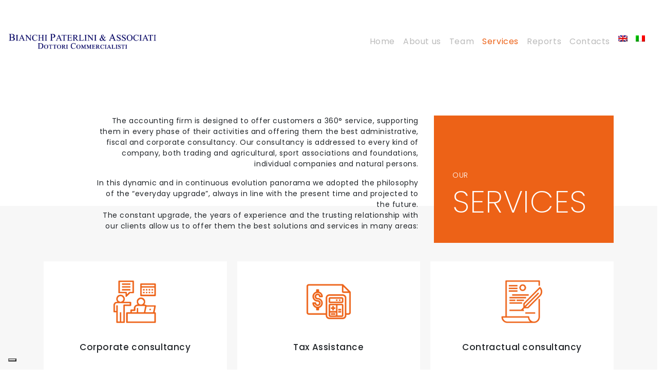

--- FILE ---
content_type: text/html; charset=UTF-8
request_url: http://bianchipaterlini.it/en/servizi/
body_size: 9227
content:
<!doctype html>
<html class="no-js" lang="en-US">
<!--[if lt IE 7]>      <html class="no-js lt-ie9 lt-ie8 lt-ie7" lang=""> <![endif]-->
<!--[if IE 7]>         <html class="no-js lt-ie9 lt-ie8" lang=""> <![endif]-->
<!--[if IE 8]>         <html class="no-js lt-ie9" lang=""> <![endif]-->
<!--[if gt IE 8]><!--> <html class="no-js" lang="it"> <!--<![endif]-->
    <head>
        
        <!-- Google Tag Manager -->
        <script>(function(w,d,s,l,i){w[l]=w[l]||[];w[l].push({'gtm.start':
        new Date().getTime(),event:'gtm.js'});var f=d.getElementsByTagName(s)[0],
        j=d.createElement(s),dl=l!='dataLayer'?'&l='+l:'';j.async=true;j.src=
        'https://www.googletagmanager.com/gtm.js?id='+i+dl;f.parentNode.insertBefore(j,f);
        })(window,document,'script','dataLayer','GTM-5JRBTDQ');</script>
        <!-- End Google Tag Manager -->

        <meta charset="utf-8">
        <meta http-equiv="X-UA-Compatible" content="IE=edge,chrome=1">
        <meta name="viewport" content="width=device-width, initial-scale=1">
         <!-- Pingback URL -->
        <link rel="pingback" href="xmlrpc.php" />
        <link rel="author" href="humans.txt" />
        <link rel="alternate" type="application/rss+xml" title="Bianchi Paterlini - Dottori Commercialisti Feed" href="https://bianchipaterlini.it/en/feed/">
        <link rel="apple-touch-icon" sizes="76x76" href="apple-touch-icon-76x76.png">
        <link rel="apple-touch-icon" sizes="180x180" href="apple-touch-icon-180x180.png">
        <link rel="icon" type="image/png" href="android-chrome-192x192.png" sizes="192x192">
        <!--Select mobile color status bar-->
        <!-- Chrome, Firefox OS and Opera -->
        <meta name="theme-color" content="#010061" />
        <!-- Windows Phone -->
        <meta name="msapplication-navbutton-color" content="#010061" />
        <!-- iOS Safari -->
        <meta name="apple-mobile-web-app-capable" content="yes" />
        <meta name="apple-mobile-web-app-status-bar-style" content="black-translucent" />
        <link rel="apple-touch-icon" sizes="57x57" href="http://bianchipaterlini.it/wp-content/themes/bianchi-paterlini/assets/includes/favicon/apple-icon-57x57.png">
        <link rel="apple-touch-icon" sizes="60x60" href="http://bianchipaterlini.it/wp-content/themes/bianchi-paterlini/assets/includes/favicon/apple-icon-60x60.png">
        <link rel="apple-touch-icon" sizes="72x72" href="http://bianchipaterlini.it/wp-content/themes/bianchi-paterlini/assets/includes/favicon/apple-icon-72x72.png">
        <link rel="apple-touch-icon" sizes="76x76" href="http://bianchipaterlini.it/wp-content/themes/bianchi-paterlini/assets/includes/favicon/apple-icon-76x76.png">
        <link rel="apple-touch-icon" sizes="114x114" href="http://bianchipaterlini.it/wp-content/themes/bianchi-paterlini/assets/includes/favicon/apple-icon-114x114.png">
        <link rel="apple-touch-icon" sizes="120x120" href="http://bianchipaterlini.it/wp-content/themes/bianchi-paterlini/assets/includes/favicon/apple-icon-120x120.png">
        <link rel="apple-touch-icon" sizes="144x144" href="http://bianchipaterlini.it/wp-content/themes/bianchi-paterlini/assets/includes/favicon/apple-icon-144x144.png">
        <link rel="apple-touch-icon" sizes="152x152" href="http://bianchipaterlini.it/wp-content/themes/bianchi-paterlini/assets/includes/favicon/apple-icon-152x152.png">
        <link rel="apple-touch-icon" sizes="180x180" href="http://bianchipaterlini.it/wp-content/themes/bianchi-paterlini/assets/includes/favicon/apple-icon-180x180.png">
        <link rel="icon" type="image/png" sizes="192x192"  href="http://bianchipaterlini.it/wp-content/themes/bianchi-paterlini/assets/includes/favicon/android-icon-192x192.png">
        <link rel="icon" type="image/png" sizes="32x32" href="http://bianchipaterlini.it/wp-content/themes/bianchi-paterlini/assets/includes/favicon/favicon-32x32.png">
        <link rel="icon" type="image/png" sizes="96x96" href="http://bianchipaterlini.it/wp-content/themes/bianchi-paterlini/assets/includes/favicon/favicon-96x96.png">
        <link rel="icon" type="image/png" sizes="16x16" href="http://bianchipaterlini.it/wp-content/themes/bianchi-paterlini/assets/includes/favicon/favicon-16x16.png">
        
        <link href="https://fonts.googleapis.com/css?family=Poppins:100,100i,200,200i,300,300i,400,400i,500,500i,600,600i,700,700i,800,800i,900,900i" rel="stylesheet">                        <meta name='robots' content='index, follow, max-image-preview:large, max-snippet:-1, max-video-preview:-1' />
<link rel="alternate" hreflang="en" href="https://bianchipaterlini.it/en/servizi/" />
<link rel="alternate" hreflang="it" href="https://bianchipaterlini.it/servizi/" />
<link rel="alternate" hreflang="x-default" href="https://bianchipaterlini.it/servizi/" />

	<!-- This site is optimized with the Yoast SEO plugin v21.2 - https://yoast.com/wordpress/plugins/seo/ -->
	<title>Archivi Servizi - Bianchi Paterlini - Dottori Commercialisti</title>
	<link rel="canonical" href="https://bianchipaterlini.it/servizi/" />
	<link rel="next" href="https://bianchipaterlini.it/servizi/page/2/" />
	<meta property="og:locale" content="en_US" />
	<meta property="og:type" content="website" />
	<meta property="og:title" content="Archivi Servizi - Bianchi Paterlini - Dottori Commercialisti" />
	<meta property="og:url" content="https://bianchipaterlini.it/servizi/" />
	<meta property="og:site_name" content="Bianchi Paterlini - Dottori Commercialisti" />
	<meta name="twitter:card" content="summary_large_image" />
	<script type="application/ld+json" class="yoast-schema-graph">{"@context":"https://schema.org","@graph":[{"@type":"CollectionPage","@id":"https://bianchipaterlini.it/servizi/","url":"https://bianchipaterlini.it/servizi/","name":"Archivi Servizi - Bianchi Paterlini - Dottori Commercialisti","isPartOf":{"@id":"https://bianchipaterlini.it/#website"},"primaryImageOfPage":{"@id":"https://bianchipaterlini.it/servizi/#primaryimage"},"image":{"@id":"https://bianchipaterlini.it/servizi/#primaryimage"},"thumbnailUrl":"https://bianchipaterlini.it/wp-content/uploads/consulenza-societaria-01.png","breadcrumb":{"@id":"https://bianchipaterlini.it/servizi/#breadcrumb"},"inLanguage":"en-US"},{"@type":"ImageObject","inLanguage":"en-US","@id":"https://bianchipaterlini.it/servizi/#primaryimage","url":"https://bianchipaterlini.it/wp-content/uploads/consulenza-societaria-01.png","contentUrl":"https://bianchipaterlini.it/wp-content/uploads/consulenza-societaria-01.png","width":201,"height":201},{"@type":"BreadcrumbList","@id":"https://bianchipaterlini.it/servizi/#breadcrumb","itemListElement":[{"@type":"ListItem","position":1,"name":"Home","item":"https://bianchipaterlini.it/en/"},{"@type":"ListItem","position":2,"name":"Servizi"}]},{"@type":"WebSite","@id":"https://bianchipaterlini.it/#website","url":"https://bianchipaterlini.it/","name":"Bianchi Paterlini - Dottori Commercialisti","description":"Dottori Commercialisti","potentialAction":[{"@type":"SearchAction","target":{"@type":"EntryPoint","urlTemplate":"https://bianchipaterlini.it/?s={search_term_string}"},"query-input":"required name=search_term_string"}],"inLanguage":"en-US"}]}</script>
	<!-- / Yoast SEO plugin. -->


<link rel='dns-prefetch' href='//code.jquery.com' />
<link rel='dns-prefetch' href='//ajax.googleapis.com' />
<link rel='dns-prefetch' href='//cdnjs.cloudflare.com' />
<link rel='dns-prefetch' href='//maxcdn.bootstrapcdn.com' />
<link rel='dns-prefetch' href='//use.fontawesome.com' />
<link rel="alternate" type="application/rss+xml" title="Bianchi Paterlini - Dottori Commercialisti &raquo; Servizi Feed" href="https://bianchipaterlini.it/en/servizi/feed/" />
<script type="text/javascript">
window._wpemojiSettings = {"baseUrl":"https:\/\/s.w.org\/images\/core\/emoji\/14.0.0\/72x72\/","ext":".png","svgUrl":"https:\/\/s.w.org\/images\/core\/emoji\/14.0.0\/svg\/","svgExt":".svg","source":{"concatemoji":"http:\/\/bianchipaterlini.it\/wp-includes\/js\/wp-emoji-release.min.js"}};
/*! This file is auto-generated */
!function(i,n){var o,s,e;function c(e){try{var t={supportTests:e,timestamp:(new Date).valueOf()};sessionStorage.setItem(o,JSON.stringify(t))}catch(e){}}function p(e,t,n){e.clearRect(0,0,e.canvas.width,e.canvas.height),e.fillText(t,0,0);var t=new Uint32Array(e.getImageData(0,0,e.canvas.width,e.canvas.height).data),r=(e.clearRect(0,0,e.canvas.width,e.canvas.height),e.fillText(n,0,0),new Uint32Array(e.getImageData(0,0,e.canvas.width,e.canvas.height).data));return t.every(function(e,t){return e===r[t]})}function u(e,t,n){switch(t){case"flag":return n(e,"\ud83c\udff3\ufe0f\u200d\u26a7\ufe0f","\ud83c\udff3\ufe0f\u200b\u26a7\ufe0f")?!1:!n(e,"\ud83c\uddfa\ud83c\uddf3","\ud83c\uddfa\u200b\ud83c\uddf3")&&!n(e,"\ud83c\udff4\udb40\udc67\udb40\udc62\udb40\udc65\udb40\udc6e\udb40\udc67\udb40\udc7f","\ud83c\udff4\u200b\udb40\udc67\u200b\udb40\udc62\u200b\udb40\udc65\u200b\udb40\udc6e\u200b\udb40\udc67\u200b\udb40\udc7f");case"emoji":return!n(e,"\ud83e\udef1\ud83c\udffb\u200d\ud83e\udef2\ud83c\udfff","\ud83e\udef1\ud83c\udffb\u200b\ud83e\udef2\ud83c\udfff")}return!1}function f(e,t,n){var r="undefined"!=typeof WorkerGlobalScope&&self instanceof WorkerGlobalScope?new OffscreenCanvas(300,150):i.createElement("canvas"),a=r.getContext("2d",{willReadFrequently:!0}),o=(a.textBaseline="top",a.font="600 32px Arial",{});return e.forEach(function(e){o[e]=t(a,e,n)}),o}function t(e){var t=i.createElement("script");t.src=e,t.defer=!0,i.head.appendChild(t)}"undefined"!=typeof Promise&&(o="wpEmojiSettingsSupports",s=["flag","emoji"],n.supports={everything:!0,everythingExceptFlag:!0},e=new Promise(function(e){i.addEventListener("DOMContentLoaded",e,{once:!0})}),new Promise(function(t){var n=function(){try{var e=JSON.parse(sessionStorage.getItem(o));if("object"==typeof e&&"number"==typeof e.timestamp&&(new Date).valueOf()<e.timestamp+604800&&"object"==typeof e.supportTests)return e.supportTests}catch(e){}return null}();if(!n){if("undefined"!=typeof Worker&&"undefined"!=typeof OffscreenCanvas&&"undefined"!=typeof URL&&URL.createObjectURL&&"undefined"!=typeof Blob)try{var e="postMessage("+f.toString()+"("+[JSON.stringify(s),u.toString(),p.toString()].join(",")+"));",r=new Blob([e],{type:"text/javascript"}),a=new Worker(URL.createObjectURL(r),{name:"wpTestEmojiSupports"});return void(a.onmessage=function(e){c(n=e.data),a.terminate(),t(n)})}catch(e){}c(n=f(s,u,p))}t(n)}).then(function(e){for(var t in e)n.supports[t]=e[t],n.supports.everything=n.supports.everything&&n.supports[t],"flag"!==t&&(n.supports.everythingExceptFlag=n.supports.everythingExceptFlag&&n.supports[t]);n.supports.everythingExceptFlag=n.supports.everythingExceptFlag&&!n.supports.flag,n.DOMReady=!1,n.readyCallback=function(){n.DOMReady=!0}}).then(function(){return e}).then(function(){var e;n.supports.everything||(n.readyCallback(),(e=n.source||{}).concatemoji?t(e.concatemoji):e.wpemoji&&e.twemoji&&(t(e.twemoji),t(e.wpemoji)))}))}((window,document),window._wpemojiSettings);
</script>
<style type="text/css">
img.wp-smiley,
img.emoji {
	display: inline !important;
	border: none !important;
	box-shadow: none !important;
	height: 1em !important;
	width: 1em !important;
	margin: 0 0.07em !important;
	vertical-align: -0.1em !important;
	background: none !important;
	padding: 0 !important;
}
</style>
	<link rel='stylesheet' id='wp-block-library-css' href='http://bianchipaterlini.it/wp-includes/css/dist/block-library/style.min.css' type='text/css' media='all' />
<style id='classic-theme-styles-inline-css' type='text/css'>
/*! This file is auto-generated */
.wp-block-button__link{color:#fff;background-color:#32373c;border-radius:9999px;box-shadow:none;text-decoration:none;padding:calc(.667em + 2px) calc(1.333em + 2px);font-size:1.125em}.wp-block-file__button{background:#32373c;color:#fff;text-decoration:none}
</style>
<style id='global-styles-inline-css' type='text/css'>
body{--wp--preset--color--black: #000000;--wp--preset--color--cyan-bluish-gray: #abb8c3;--wp--preset--color--white: #ffffff;--wp--preset--color--pale-pink: #f78da7;--wp--preset--color--vivid-red: #cf2e2e;--wp--preset--color--luminous-vivid-orange: #ff6900;--wp--preset--color--luminous-vivid-amber: #fcb900;--wp--preset--color--light-green-cyan: #7bdcb5;--wp--preset--color--vivid-green-cyan: #00d084;--wp--preset--color--pale-cyan-blue: #8ed1fc;--wp--preset--color--vivid-cyan-blue: #0693e3;--wp--preset--color--vivid-purple: #9b51e0;--wp--preset--gradient--vivid-cyan-blue-to-vivid-purple: linear-gradient(135deg,rgba(6,147,227,1) 0%,rgb(155,81,224) 100%);--wp--preset--gradient--light-green-cyan-to-vivid-green-cyan: linear-gradient(135deg,rgb(122,220,180) 0%,rgb(0,208,130) 100%);--wp--preset--gradient--luminous-vivid-amber-to-luminous-vivid-orange: linear-gradient(135deg,rgba(252,185,0,1) 0%,rgba(255,105,0,1) 100%);--wp--preset--gradient--luminous-vivid-orange-to-vivid-red: linear-gradient(135deg,rgba(255,105,0,1) 0%,rgb(207,46,46) 100%);--wp--preset--gradient--very-light-gray-to-cyan-bluish-gray: linear-gradient(135deg,rgb(238,238,238) 0%,rgb(169,184,195) 100%);--wp--preset--gradient--cool-to-warm-spectrum: linear-gradient(135deg,rgb(74,234,220) 0%,rgb(151,120,209) 20%,rgb(207,42,186) 40%,rgb(238,44,130) 60%,rgb(251,105,98) 80%,rgb(254,248,76) 100%);--wp--preset--gradient--blush-light-purple: linear-gradient(135deg,rgb(255,206,236) 0%,rgb(152,150,240) 100%);--wp--preset--gradient--blush-bordeaux: linear-gradient(135deg,rgb(254,205,165) 0%,rgb(254,45,45) 50%,rgb(107,0,62) 100%);--wp--preset--gradient--luminous-dusk: linear-gradient(135deg,rgb(255,203,112) 0%,rgb(199,81,192) 50%,rgb(65,88,208) 100%);--wp--preset--gradient--pale-ocean: linear-gradient(135deg,rgb(255,245,203) 0%,rgb(182,227,212) 50%,rgb(51,167,181) 100%);--wp--preset--gradient--electric-grass: linear-gradient(135deg,rgb(202,248,128) 0%,rgb(113,206,126) 100%);--wp--preset--gradient--midnight: linear-gradient(135deg,rgb(2,3,129) 0%,rgb(40,116,252) 100%);--wp--preset--font-size--small: 13px;--wp--preset--font-size--medium: 20px;--wp--preset--font-size--large: 36px;--wp--preset--font-size--x-large: 42px;--wp--preset--spacing--20: 0.44rem;--wp--preset--spacing--30: 0.67rem;--wp--preset--spacing--40: 1rem;--wp--preset--spacing--50: 1.5rem;--wp--preset--spacing--60: 2.25rem;--wp--preset--spacing--70: 3.38rem;--wp--preset--spacing--80: 5.06rem;--wp--preset--shadow--natural: 6px 6px 9px rgba(0, 0, 0, 0.2);--wp--preset--shadow--deep: 12px 12px 50px rgba(0, 0, 0, 0.4);--wp--preset--shadow--sharp: 6px 6px 0px rgba(0, 0, 0, 0.2);--wp--preset--shadow--outlined: 6px 6px 0px -3px rgba(255, 255, 255, 1), 6px 6px rgba(0, 0, 0, 1);--wp--preset--shadow--crisp: 6px 6px 0px rgba(0, 0, 0, 1);}:where(.is-layout-flex){gap: 0.5em;}:where(.is-layout-grid){gap: 0.5em;}body .is-layout-flow > .alignleft{float: left;margin-inline-start: 0;margin-inline-end: 2em;}body .is-layout-flow > .alignright{float: right;margin-inline-start: 2em;margin-inline-end: 0;}body .is-layout-flow > .aligncenter{margin-left: auto !important;margin-right: auto !important;}body .is-layout-constrained > .alignleft{float: left;margin-inline-start: 0;margin-inline-end: 2em;}body .is-layout-constrained > .alignright{float: right;margin-inline-start: 2em;margin-inline-end: 0;}body .is-layout-constrained > .aligncenter{margin-left: auto !important;margin-right: auto !important;}body .is-layout-constrained > :where(:not(.alignleft):not(.alignright):not(.alignfull)){max-width: var(--wp--style--global--content-size);margin-left: auto !important;margin-right: auto !important;}body .is-layout-constrained > .alignwide{max-width: var(--wp--style--global--wide-size);}body .is-layout-flex{display: flex;}body .is-layout-flex{flex-wrap: wrap;align-items: center;}body .is-layout-flex > *{margin: 0;}body .is-layout-grid{display: grid;}body .is-layout-grid > *{margin: 0;}:where(.wp-block-columns.is-layout-flex){gap: 2em;}:where(.wp-block-columns.is-layout-grid){gap: 2em;}:where(.wp-block-post-template.is-layout-flex){gap: 1.25em;}:where(.wp-block-post-template.is-layout-grid){gap: 1.25em;}.has-black-color{color: var(--wp--preset--color--black) !important;}.has-cyan-bluish-gray-color{color: var(--wp--preset--color--cyan-bluish-gray) !important;}.has-white-color{color: var(--wp--preset--color--white) !important;}.has-pale-pink-color{color: var(--wp--preset--color--pale-pink) !important;}.has-vivid-red-color{color: var(--wp--preset--color--vivid-red) !important;}.has-luminous-vivid-orange-color{color: var(--wp--preset--color--luminous-vivid-orange) !important;}.has-luminous-vivid-amber-color{color: var(--wp--preset--color--luminous-vivid-amber) !important;}.has-light-green-cyan-color{color: var(--wp--preset--color--light-green-cyan) !important;}.has-vivid-green-cyan-color{color: var(--wp--preset--color--vivid-green-cyan) !important;}.has-pale-cyan-blue-color{color: var(--wp--preset--color--pale-cyan-blue) !important;}.has-vivid-cyan-blue-color{color: var(--wp--preset--color--vivid-cyan-blue) !important;}.has-vivid-purple-color{color: var(--wp--preset--color--vivid-purple) !important;}.has-black-background-color{background-color: var(--wp--preset--color--black) !important;}.has-cyan-bluish-gray-background-color{background-color: var(--wp--preset--color--cyan-bluish-gray) !important;}.has-white-background-color{background-color: var(--wp--preset--color--white) !important;}.has-pale-pink-background-color{background-color: var(--wp--preset--color--pale-pink) !important;}.has-vivid-red-background-color{background-color: var(--wp--preset--color--vivid-red) !important;}.has-luminous-vivid-orange-background-color{background-color: var(--wp--preset--color--luminous-vivid-orange) !important;}.has-luminous-vivid-amber-background-color{background-color: var(--wp--preset--color--luminous-vivid-amber) !important;}.has-light-green-cyan-background-color{background-color: var(--wp--preset--color--light-green-cyan) !important;}.has-vivid-green-cyan-background-color{background-color: var(--wp--preset--color--vivid-green-cyan) !important;}.has-pale-cyan-blue-background-color{background-color: var(--wp--preset--color--pale-cyan-blue) !important;}.has-vivid-cyan-blue-background-color{background-color: var(--wp--preset--color--vivid-cyan-blue) !important;}.has-vivid-purple-background-color{background-color: var(--wp--preset--color--vivid-purple) !important;}.has-black-border-color{border-color: var(--wp--preset--color--black) !important;}.has-cyan-bluish-gray-border-color{border-color: var(--wp--preset--color--cyan-bluish-gray) !important;}.has-white-border-color{border-color: var(--wp--preset--color--white) !important;}.has-pale-pink-border-color{border-color: var(--wp--preset--color--pale-pink) !important;}.has-vivid-red-border-color{border-color: var(--wp--preset--color--vivid-red) !important;}.has-luminous-vivid-orange-border-color{border-color: var(--wp--preset--color--luminous-vivid-orange) !important;}.has-luminous-vivid-amber-border-color{border-color: var(--wp--preset--color--luminous-vivid-amber) !important;}.has-light-green-cyan-border-color{border-color: var(--wp--preset--color--light-green-cyan) !important;}.has-vivid-green-cyan-border-color{border-color: var(--wp--preset--color--vivid-green-cyan) !important;}.has-pale-cyan-blue-border-color{border-color: var(--wp--preset--color--pale-cyan-blue) !important;}.has-vivid-cyan-blue-border-color{border-color: var(--wp--preset--color--vivid-cyan-blue) !important;}.has-vivid-purple-border-color{border-color: var(--wp--preset--color--vivid-purple) !important;}.has-vivid-cyan-blue-to-vivid-purple-gradient-background{background: var(--wp--preset--gradient--vivid-cyan-blue-to-vivid-purple) !important;}.has-light-green-cyan-to-vivid-green-cyan-gradient-background{background: var(--wp--preset--gradient--light-green-cyan-to-vivid-green-cyan) !important;}.has-luminous-vivid-amber-to-luminous-vivid-orange-gradient-background{background: var(--wp--preset--gradient--luminous-vivid-amber-to-luminous-vivid-orange) !important;}.has-luminous-vivid-orange-to-vivid-red-gradient-background{background: var(--wp--preset--gradient--luminous-vivid-orange-to-vivid-red) !important;}.has-very-light-gray-to-cyan-bluish-gray-gradient-background{background: var(--wp--preset--gradient--very-light-gray-to-cyan-bluish-gray) !important;}.has-cool-to-warm-spectrum-gradient-background{background: var(--wp--preset--gradient--cool-to-warm-spectrum) !important;}.has-blush-light-purple-gradient-background{background: var(--wp--preset--gradient--blush-light-purple) !important;}.has-blush-bordeaux-gradient-background{background: var(--wp--preset--gradient--blush-bordeaux) !important;}.has-luminous-dusk-gradient-background{background: var(--wp--preset--gradient--luminous-dusk) !important;}.has-pale-ocean-gradient-background{background: var(--wp--preset--gradient--pale-ocean) !important;}.has-electric-grass-gradient-background{background: var(--wp--preset--gradient--electric-grass) !important;}.has-midnight-gradient-background{background: var(--wp--preset--gradient--midnight) !important;}.has-small-font-size{font-size: var(--wp--preset--font-size--small) !important;}.has-medium-font-size{font-size: var(--wp--preset--font-size--medium) !important;}.has-large-font-size{font-size: var(--wp--preset--font-size--large) !important;}.has-x-large-font-size{font-size: var(--wp--preset--font-size--x-large) !important;}
.wp-block-navigation a:where(:not(.wp-element-button)){color: inherit;}
:where(.wp-block-post-template.is-layout-flex){gap: 1.25em;}:where(.wp-block-post-template.is-layout-grid){gap: 1.25em;}
:where(.wp-block-columns.is-layout-flex){gap: 2em;}:where(.wp-block-columns.is-layout-grid){gap: 2em;}
.wp-block-pullquote{font-size: 1.5em;line-height: 1.6;}
</style>
<link rel='stylesheet' id='wpml-blocks-css' href='http://bianchipaterlini.it/wp-content/plugins/sitepress-multilingual-cms/dist/css/blocks/styles.css' type='text/css' media='all' />
<link rel='stylesheet' id='contact-form-7-css' href='http://bianchipaterlini.it/wp-content/plugins/contact-form-7/includes/css/styles.css' type='text/css' media='all' />
<link rel='stylesheet' id='wpml-menu-item-0-css' href='http://bianchipaterlini.it/wp-content/plugins/sitepress-multilingual-cms/templates/language-switchers/menu-item/style.css' type='text/css' media='all' />
<link rel='stylesheet' id='Bootstrap-css' href='https://maxcdn.bootstrapcdn.com/bootstrap/4.0.0/css/bootstrap.min.css' type='text/css' media='all' />
<link rel='stylesheet' id='Boostrap-engine-css' href='http://bianchipaterlini.it/wp-content/themes/bianchi-paterlini/assets/includes/css/engine-bt4.css' type='text/css' media='all' />
<link rel='stylesheet' id='gdpr-css-css' href='http://bianchipaterlini.it/wp-content/themes/bianchi-paterlini/assets/includes/css/gdpr-cookie.css' type='text/css' media='all' />
<link rel='stylesheet' id='rose-css' href='http://bianchipaterlini.it/wp-content/themes/bianchi-paterlini/assets/includes/css/rose.css' type='text/css' media='all' />
<link rel='stylesheet' id='default-css' href='http://bianchipaterlini.it/wp-content/themes/bianchi-paterlini/assets/custom.css' type='text/css' media='all' />
<link rel='stylesheet' id='awesome-css-css' href='https://use.fontawesome.com/releases/v5.2.0/css/all.css' type='text/css' media='all' />
<script type='text/javascript' src='https://code.jquery.com/jquery-1.11.3.min.js' id='jquery-js'></script>
<script>window.jQuery || document.write('<script src="https://ajax.googleapis.com/ajax/libs/jquery/3.2.1/jquery.min.js"><\/script>')</script>
<script type='text/javascript' src='https://ajax.googleapis.com/ajax/libs/jquery/2.2.4/jquery.min.js' id='Jquery-min-js'></script>
<script type='text/javascript' src='https://cdnjs.cloudflare.com/ajax/libs/popper.js/1.12.9/umd/popper.min.js' id='Boostrap-min-js'></script>
<script type='text/javascript' src='https://maxcdn.bootstrapcdn.com/bootstrap/4.0.0/js/bootstrap.min.js' id='Boostrap-th-js'></script>
<script type='text/javascript' src='http://bianchipaterlini.it/wp-content/themes/bianchi-paterlini/assets/includes/js/engine-bt4.js' id='Boostrap-engine-js'></script>
<script type='text/javascript' src='https://cdnjs.cloudflare.com/ajax/libs/slick-carousel/1.6.0/slick.js' id='Boostrap-min-carousel-js'></script>
<script type='text/javascript' src='http://bianchipaterlini.it/wp-content/themes/bianchi-paterlini/assets/includes/js/gdpr-cookie.js' id='gdpr-js-js'></script>
<script type='text/javascript' src='https://use.fontawesome.com/releases/v5.2.0/js/all.js' id='awesome-js-js'></script>
<!--[if lt IE 9]><script type='text/javascript' src='http://bianchipaterlini.it/wp-content/themes/bianchi-paterlini/assets/includes/js/ie9.js' id='ie9-js'></script>
<![endif]--><link rel="https://api.w.org/" href="https://bianchipaterlini.it/en/wp-json/" /><link rel="EditURI" type="application/rsd+xml" title="RSD" href="https://bianchipaterlini.it/xmlrpc.php?rsd" />
<meta name="generator" content="WPML ver:4.6.6 stt:1,27;" />
     
    </head>    


   
<body class="archive post-type-archive post-type-archive-servizi">
  <!-- Google Tag Manager (noscript) -->
<noscript><iframe src="https://www.googletagmanager.com/ns.html?id=GTM-5JRBTDQ"
height="0" width="0" style="display:none;visibility:hidden"></iframe></noscript>
<!-- End Google Tag Manager (noscript) -->
  <header class="" role="banner">
  <div class="container-fluid">
    <div style="height: 40px;"></div>
    <nav class=" navbar sticky-top navbar-expand-lg  navbar-light bg-light" data-toggle="sticky-onscroll">
      <div class="container-fluid justify-content-between">
        <a class="navbar-brand " href="https://bianchipaterlini.it/en/">
        <img class="logo-nav menu_home" src="https://bianchipaterlini.it/wp-content/uploads/bianchi-paterlini-e-associati-logo-bianco-1.png" alt="BIANCHI PATERLINI & ASSOCIATI"><img class="logo-nav menu_page" src="https://bianchipaterlini.it/wp-content/uploads/bianchi-paterlini-e-associati-logo-blu-1.png" alt="BIANCHI PATERLINI & ASSOCIATI">        </a>
        
        <button class="navbar-toggler" type="button" data-toggle="collapse" data-target="#navbarSupportedContent" aria-controls="navbarSupportedContent" aria-expanded="false" aria-label="Toggle navigation">
        <span class="navbar-toggler-icon"></span>
        </button>
        <div class="collapse navbar-collapse justify-content-end " id="navbarSupportedContent">
          <div class='navbar-nav pull-right'><ul id="menu-primary-navigation-inglese" class="nav navbar-nav nav-desk flex-fill w-100 flex-nowrap"><li  class="nav-item nav-item-519 nav-item menu-home"><a href="https://bianchipaterlini.it/en/" class="nav-link">Home</a></li>
<li  class="nav-item nav-item-520 nav-item menu-about-us"><a href="https://bianchipaterlini.it/en/firm/" class="nav-link">About us</a></li>
<li  class="nav-item nav-item-521 nav-item menu-team"><a href="https://bianchipaterlini.it/en/dottori-commercialisti-team/" class="nav-link">Team</a></li>
<li  class="active nav-item nav-item-522 nav-item menu-services"><a href="http://bianchipaterlini.it/en/servizi/" class="nav-link">Services</a></li>
<li  class="nav-item nav-item-578 nav-item menu-reports"><a href="https://bianchipaterlini.it/en/circolari/" class="nav-link">Reports</a></li>
<li  class="nav-item nav-item-535 nav-item menu-contacts"><a href="https://bianchipaterlini.it/en/contatti/" class="nav-link">Contacts</a></li>
<li  class="wpml-ls-slot-2 wpml-ls-item wpml-ls-item-en wpml-ls-current-language wpml-ls-menu-item wpml-ls-first-item nav-item nav-item-wpml-ls-2-en nav-item menu-"><a href="https://bianchipaterlini.it/en/servizi/" class="nav-link"><img class="wpml-ls-flag" src="http://bianchipaterlini.it/wp-content/plugins/sitepress-multilingual-cms/res/flags/en.png" alt="English"></a></li>
<li  class="wpml-ls-slot-2 wpml-ls-item wpml-ls-item-it wpml-ls-menu-item wpml-ls-last-item nav-item nav-item-wpml-ls-2-it nav-item menu-"><a href="https://bianchipaterlini.it/servizi/" class="nav-link"><img class="wpml-ls-flag" src="http://bianchipaterlini.it/wp-content/plugins/sitepress-multilingual-cms/res/flags/it.png" alt="Italian"></a></li>
</ul></div>        </div>
      </div>
    </nav>

  </div>
</header><div class="container-fluid">
  <div class="wrap" role="document">
    <div class="container padding_top_10">
<!-- START 	ABOUT -->
	<div class="justify-content-end align-self-end  row  " >
		<div class="order-3 order-xs-1  order-sm-3 order-md-1 col-12 col-xs-12 col-sm-12 col-md-7 col-lg-7 col-xl-7 text-right" >
			<p>The accounting firm is designed to offer customers a 360° service, supporting them in every phase of their activities and offering them the best administrative, fiscal and corporate consultancy. Our consultancy is addressed to every kind of company, both trading and agricultural, sport associations and foundations, individual companies and natural persons.</p>
<p>In this dynamic and in continuous evolution panorama we adopted the philosophy of the “everyday upgrade”, always in line with the present time and projected to the future.<br />
The constant upgrade, the years of experience and the trusting relationship with our clients allow us to offer them the best solutions and services in many areas:</p>

		</div>
		

		<div class="order-1 order-xs-2  order-sm-1 order-md-2 col-10 col-xs-10 col-sm-10 col-md-4 col-lg-4 col-xl-4  align-baseline" >
			<div class="bg_secondary total_padding_5vh ">
				<h5 class="text-uppercase padding_top_10">OUR</h5>
				<h1 class="">SERVICES</h1>
			</div>
		</div>
	</div>
</div>
<!-- END 	ABOUT -->
<!-- START 	SERVICE STUDIO -->
<div id="service_archive" class="bg_gray_light">
	<div class="container  padding_top_5_bottom_5">
		<div class="card-columns padding_top_10_bottom_10">
						<div class=" card "  >
				<div  style="background-color: #fff;"  class=" text-center total_padding_5vh ">
										
					<img class=" text-center " width="30%" src="https://bianchipaterlini.it/wp-content/uploads/consulenza-societaria-02.png" alt="Corporate consultancy">
						
					
					<h4 class="margin_top_5">	Corporate consultancy </h4>
					<div class=" fnt_12px light text-justify"> <p class="p1">Company startup, continuative and general assistance of every company or groups of companies. </p> </div>
				</div>
			</div>
						<div class=" card "  >
				<div  style="background-color: #fff;"  class=" text-center total_padding_5vh ">
										
					<img class=" text-center " width="30%" src="https://bianchipaterlini.it/wp-content/uploads/bilanci-e-revisioni-contabili-02.png" alt="Financial Statements">
						
					
					<h4 class="margin_top_5">	Financial Statements </h4>
					<div class=" fnt_12px light text-justify"> <p class="p1"><span class="s1">Redaction of Financial statements according to International Accounting Standards and all the other<span class="Apple-converted-space">  </span>connected fulfilments.</span></p> </div>
				</div>
			</div>
						<div class=" card "  >
				<div  style="background-color: #fff;"  class=" text-center total_padding_5vh ">
										
					<img class=" text-center " width="30%" src="https://bianchipaterlini.it/wp-content/uploads/gestione-contabilita-02.png" alt="Accounting Management">
						
					
					<h4 class="margin_top_5">	Accounting Management </h4>
					<div class=" fnt_12px light text-justify"> <p class="p1"><span class="s1">Accounting assistance and Accounting record</span></p> </div>
				</div>
			</div>
						<div class=" card "  >
				<div  style="background-color: #fff;"  class=" text-center total_padding_5vh ">
										
					<img class=" text-center " width="30%" src="https://bianchipaterlini.it/wp-content/uploads/domiciliazione-societaria-02.png" alt="Declaration of Domicile">
						
					
					<h4 class="margin_top_5">	Declaration of Domicile </h4>
					<div class=" fnt_12px light text-justify"> <p class="p1"><span class="s1">If requested, it can be held a our office.</span></p> </div>
				</div>
			</div>
						<div class=" card "  >
				<div  style="background-color: #fff;"  class=" text-center total_padding_5vh ">
										
					<img class=" text-center " width="30%" src="https://bianchipaterlini.it/wp-content/uploads/assistenza-tributaria-02.png" alt="Tax Assistance">
						
					
					<h4 class="margin_top_5">	Tax Assistance </h4>
					<div class=" fnt_12px light text-justify"> <p class="p1"> Asstistance in all the tax fulfilments in accordance to the current law. </p> </div>
				</div>
			</div>
						<div class=" card "  >
				<div  style="background-color: #fff;"  class=" text-center total_padding_5vh ">
										
					<img class=" text-center " width="30%" src="https://bianchipaterlini.it/wp-content/uploads/gestione-pratiche-camerali-02.png" alt="Management of Procedures">
						
					
					<h4 class="margin_top_5">	Management of Procedures </h4>
					<div class=" fnt_12px light text-justify"> <p class="p1"><span class="s1"> All the procedures related to the beginning, the changes and the end of the activity, opening and closing of local units, appointment and suspension of the members of Board of Directors. </span></p> </div>
				</div>
			</div>
						<div class=" card "  >
				<div  style="background-color: #fff;"  class=" text-center total_padding_5vh ">
										
					<img class=" text-center " width="30%" src="https://bianchipaterlini.it/wp-content/uploads/operazioni-straordinarie-02.png" alt="Extraordinary Corporate Transactions">
						
					
					<h4 class="margin_top_5">	Extraordinary Corporate Transactions </h4>
					<div class=" fnt_12px light text-justify"> <p class="p1"><span class="s1"> Mergers or divisions, share issues, acquisition and sale of shares, joint-ventures, and, in general, all the extraordinary corporate transactions.</span></p> </div>
				</div>
			</div>
						<div class=" card "  >
				<div  style="background-color: #fff;"  class=" text-center total_padding_5vh ">
										
					<img class=" text-center " width="30%" src="https://bianchipaterlini.it/wp-content/uploads/incarichi-sindacali-02.png" alt="Statutory auditor role">
						
					
					<h4 class="margin_top_5">	Statutory auditor role </h4>
					<div class=" fnt_12px light text-justify">  </div>
				</div>
			</div>
						<div class=" card "  >
				<div  style="background-color: #fff;"  class=" text-center total_padding_5vh ">
										
					<img class=" text-center " width="30%" src="https://bianchipaterlini.it/wp-content/uploads/consulenza-contrattuale-02.png" alt="Contractual consultancy">
						
					
					<h4 class="margin_top_5">	Contractual consultancy </h4>
					<div class=" fnt_12px light text-justify"> <p class="p1"><span class="s1"> Advice and assistance in the redaction of all kinds of agreements. </span></p> </div>
				</div>
			</div>
						<div class=" card "  >
				<div  style="background-color: #fff;"  class=" text-center total_padding_5vh ">
										
					<img class=" text-center " width="30%" src="https://bianchipaterlini.it/wp-content/uploads/perizie-e-valutazioni-02.png" alt="Evaluations">
						
					
					<h4 class="margin_top_5">	Evaluations </h4>
					<div class=" fnt_12px light text-justify"> <p class="p1"><span class="s1"> Companies evaluation, valuation reports, Due diligence. </i>.</span></p> </div>
				</div>
			</div>
						<div class=" card "  >
				<div  style="background-color: #fff;"  class=" text-center total_padding_5vh ">
										
					<img class=" text-center " width="30%" src="https://bianchipaterlini.it/wp-content/uploads/gestione-pec-e-smart-card-02.png" alt="Pec and Smart Card management">
						
					
					<h4 class="margin_top_5">	Pec and Smart Card management </h4>
					<div class=" fnt_12px light text-justify"> <p class="p1"><span class="s1"> Request, management and control of Certified e-mail, Smart Card request, use and renewal.  </span></p> </div>
				</div>
			</div>
						<div class=" card "  >
				<div  style="background-color: #fff;"  class=" text-center total_padding_5vh ">
										
					<img class=" text-center " width="30%" src="https://bianchipaterlini.it/wp-content/uploads/persone-fisiche-02.png" alt="Natural Person">
						
					
					<h4 class="margin_top_5">	Natural Person </h4>
					<div class=" fnt_12px light text-justify"> <p class="p1"><span class="s1"> Ordinary management of tax and fiscal fulfilments, planning of capital investments of extraordinary nature. </span></p> </div>
				</div>
			</div>
						
		</div>
	</div>
</div>
<!-- END 	SERVICE STUDIO -->
  </div><!-- /.wrap -->
</div>
  <footer class="content-info  " role="contentinfo">
  <div class="container-fluid bg_primary_dark">
    <div class="row padding_top_5 justify-content-center ">
        
        <div class=" padding_top_5_bottom_5 col-11 text-center">
            <img class="logo-nav" src="https://bianchipaterlini.it/wp-content/uploads/bianchi-paterlini-e-associati-logo-bianco-1.png" alt="BIANCHI PATERLINI & ASSOCIATI">                    </div>
    </div>

        <div class="row justify-content-center bg_primary">
        <div class=" col-11 nav navbar-dark text-center" >
        <ul id="menu-primary-navigation-inglese-1" class="nav margin_0_auto text-white"><li  class="nav-item nav-item-519 nav-item menu-home"><a href="https://bianchipaterlini.it/en/" class="nav-link">Home</a></li>
<li  class="nav-item nav-item-520 nav-item menu-about-us"><a href="https://bianchipaterlini.it/en/firm/" class="nav-link">About us</a></li>
<li  class="nav-item nav-item-521 nav-item menu-team"><a href="https://bianchipaterlini.it/en/dottori-commercialisti-team/" class="nav-link">Team</a></li>
<li  class="active nav-item nav-item-522 nav-item menu-services"><a href="http://bianchipaterlini.it/en/servizi/" class="nav-link">Services</a></li>
<li  class="nav-item nav-item-578 nav-item menu-reports"><a href="https://bianchipaterlini.it/en/circolari/" class="nav-link">Reports</a></li>
<li  class="nav-item nav-item-535 nav-item menu-contacts"><a href="https://bianchipaterlini.it/en/contatti/" class="nav-link">Contacts</a></li>
<li  class="wpml-ls-slot-2 wpml-ls-item wpml-ls-item-en wpml-ls-current-language wpml-ls-menu-item wpml-ls-first-item nav-item nav-item-wpml-ls-2-en nav-item menu-"><a href="https://bianchipaterlini.it/en/servizi/" class="nav-link"><img class="wpml-ls-flag" src="http://bianchipaterlini.it/wp-content/plugins/sitepress-multilingual-cms/res/flags/en.png" alt="English"></a></li>
<li  class="wpml-ls-slot-2 wpml-ls-item wpml-ls-item-it wpml-ls-menu-item wpml-ls-last-item nav-item nav-item-wpml-ls-2-it nav-item menu-"><a href="https://bianchipaterlini.it/servizi/" class="nav-link"><img class="wpml-ls-flag" src="http://bianchipaterlini.it/wp-content/plugins/sitepress-multilingual-cms/res/flags/it.png" alt="Italian"></a></li>
</ul>      </div>
    </div>
    <div class="footer_info_privacy">
      <div class="container">
         <div class="row justify-content-center padding_top_2_bottom_2 ">
           <div class="col-12 col-md-6"><p>Partita iva: <b>02804510986</b> | Codice Fiscale: <b>02804510986</b></p></div><div class="col-12 col-md-6 text-right"><p> <a href="https://bianchipaterlini.it/privacy-policy/">Privacy Policy</a> | <a href="https://bianchipaterlini.it/cookie-policy/">Cookie Policy</a></p></div> 
         </div>
       </div>
     </div>
  </div>
</footer>

<!-- privacy_modal -->
<div class="modal fade" id="modal-privacy" tabindex="-1" role="dialog" aria-labelledby="modal-privacyTitle" aria-hidden="true">
  <div class="modal-dialog modal-dialog-centered modal-lg" role="document">
    <div class="modal-content">
      <div class="modal-header">
        <h5 class="modal-title" id="modal-privacyTitle"></h5>
        <button type="button" class="close" data-dismiss="modal" aria-label="Close">
          <span aria-hidden="true">&times;</span>
        </button>
      </div>
      <div class="modal-body">
              </div>
      <div class="modal-footer">
        <button type="button" class="btn btn-secondary" data-dismiss="modal">Chiudi</button>
      </div>
    </div>
  </div>
</div>
<!-- cookie_modal -->
<div class="modal fade" id="modal-cookie" tabindex="-1" role="dialog" aria-labelledby="modal-cookieTitle" aria-hidden="true">
  <div class="modal-dialog modal-dialog-centered modal-lg" role="document">
    <div class="modal-content">
      <div class="modal-header">
        <h5 class="modal-title" id="modal-cookieTitle"></h5>
        <button type="button" class="close" data-dismiss="modal" aria-label="Close">
          <span aria-hidden="true">&times;</span>
        </button>
      </div>
      <div class="modal-body">
              </div>
      <div class="modal-footer">
        <button type="button" class="btn btn-secondary" data-dismiss="modal">Chiudi</button>
      </div>
    </div>
  </div>
</div>
  <script type='text/javascript' src='http://bianchipaterlini.it/wp-content/plugins/contact-form-7/includes/swv/js/index.js' id='swv-js'></script>
<script type='text/javascript' id='contact-form-7-js-extra'>
/* <![CDATA[ */
var wpcf7 = {"api":{"root":"https:\/\/bianchipaterlini.it\/en\/wp-json\/","namespace":"contact-form-7\/v1"}};
/* ]]> */
</script>
<script type='text/javascript' src='http://bianchipaterlini.it/wp-content/plugins/contact-form-7/includes/js/index.js' id='contact-form-7-js'></script>
<script type='text/javascript' src='https://www.google.com/recaptcha/api.js?render=6LdyXn0UAAAAAMNgOcMdfYtcgi4BJnb2VQ7vn99B' id='google-recaptcha-js'></script>
<script type='text/javascript' src='http://bianchipaterlini.it/wp-includes/js/dist/vendor/wp-polyfill-inert.min.js' id='wp-polyfill-inert-js'></script>
<script type='text/javascript' src='http://bianchipaterlini.it/wp-includes/js/dist/vendor/regenerator-runtime.min.js' id='regenerator-runtime-js'></script>
<script type='text/javascript' src='http://bianchipaterlini.it/wp-includes/js/dist/vendor/wp-polyfill.min.js' id='wp-polyfill-js'></script>
<script type='text/javascript' id='wpcf7-recaptcha-js-extra'>
/* <![CDATA[ */
var wpcf7_recaptcha = {"sitekey":"6LdyXn0UAAAAAMNgOcMdfYtcgi4BJnb2VQ7vn99B","actions":{"homepage":"homepage","contactform":"contactform"}};
/* ]]> */
</script>
<script type='text/javascript' src='http://bianchipaterlini.it/wp-content/plugins/contact-form-7/modules/recaptcha/index.js' id='wpcf7-recaptcha-js'></script>
<script type='text/javascript' src='http://bianchipaterlini.it/wp-content/themes/bianchi-paterlini/assets/custom.js' id='scripts-js'></script>

</body>
</html>


--- FILE ---
content_type: text/css
request_url: http://bianchipaterlini.it/wp-content/themes/bianchi-paterlini/assets/includes/css/rose.css
body_size: 3530
content:
.container-fluid {
  padding-right: 0px;
  padding-left: 0px;
  letter-spacing: 0.6px;
}

body {
  font-family: 'Poppins', sans-serif;
  overflow-x: hidden;
}

a {
  cursor: pointer;
  color: #ed6217;
}

a:hover {
  cursor: pointer;
  color: #b34a01;
}

header .navbar-light .navbar-brand, img.logo-nav.menu_home, img.logo-nav.menu_page {
  z-index: 99999;
  position: relative;
}

.sticky-top {
  position: relative;
  z-index: 9999;
}

/* MISURE BLOCCO */
/* 1-- PADDING AND MARGIN */
/* 1--a REMOVE */
/* 1--a-1 PADDING */
.no_padding {
  padding: 0 !important;
}

/* 1--a-2 MARGIN */
.no_margin {
  margin: 0 !important;
}

.margin_top_-5 {
  margin-top: -5vh;
  margin-bottom: 0;
}

.margin_top_-10 {
  margin-top: -10vh;
  margin-bottom: 10vh;
}

.margin_top_-20 {
  margin-top: -20vh;
  margin-bottom: 0;
}

.margin_0_auto {
  margin: 0 auto;
}

/* 1--b ADD */
/* 1--b-1 PADDING */
.padding_top_2_bottom_2_x_100 {
  padding-top: 2%;
  padding-bottom: 2%;
}

.padding_top_2_bottom_2 {
  padding-top: 2vh;
  padding-bottom: 2vh;
}

.padding_top_2 {
  padding-top: 2vh;
}

.padding_top_5 {
  padding-top: 5vh;
}

.padding_top_10 {
  padding-top: 10vh;
}

.padding_top_20 {
  padding-top: 20vh;
}

.padding_top_5_bottom_5 {
  padding-top: 5vh;
  padding-bottom: 5vh;
}

.padding_top_10_bottom_10 {
  padding-top: 10vh;
  padding-bottom: 10vh;
}

.padding_top_20_bottom_2 {
  padding-top: 20vh;
  padding-bottom: 2vh;
}

.padding_top_20_bottom_20 {
  padding-top: 20vh;
  padding-bottom: 20vh;
}

.padding_top_30_bottom_30 {
  padding-top: 30vh;
  padding-bottom: 30vh;
}

.padding_bottom_2 {
  padding-bottom: 2vh;
}

.padding_bottom_5 {
  padding-bottom: 5vh;
}

.padding_bottom_10 {
  padding-bottom: 10vh;
}

.total_padding_2px {
  padding: 2px;
}

.total_padding_5px {
  padding: 5px;
}

.total_padding_10px {
  padding: 10px;
}

.total_padding_2x100 {
  padding: 2%;
}

.total_padding_5x100 {
  padding: 5%;
}

.total_padding_10x100 {
  padding: 10%;
}

.total_padding_5vh {
  padding: 5vh;
}

.margin_2_total_padding_2 {
  margin: 2%;
  padding: 2%;
}

/* 1--b-2 MARGIN */
.margin_top_5 {
  margin-top: 5vh;
  margin-bottom: 5vh;
}

.margin_top_10 {
  margin-top: 10vh;
  margin-bottom: 10vh;
}

.margin_top_20 {
  margin-top: 20vh;
  margin-bottom: 20vh;
}

.content-info .bg_primary_dark {
  background-color: #1e1d6b;
  color: #fff;
}

.content-info .bg_primary_dark img {
  margin-bottom: 20px;
}

.content-info .bg_primary_dark p.light {
  font-weight: 200;
  font-size: 12px;
}

.content-info .bg_primary {
  font-size: 13px;
  font-weight: 200;
}

.content-info .bg_primary a {
  color: white;
}

.content-info .bg_primary a:hover {
  color: #b34a01;
}

.content-info .bg_primary .nav-link {
  display: block;
  padding: 1.5rem 1.5rem;
}

.bg_primary {
  background-color: #010061;
  color: #fff;
}

.bg_primary img {
  margin-bottom: 15px;
}

.bg_primary p.fnt_12px.light {
  font-weight: 300;
  letter-spacing: 0.05em;
}

#form_contatto {
  margin-bottom: 10vh;
}

.bg_secondary {
  background-color: #ed6217;
  color: #fff;
}

.bg_secondary h1 {
  font-size: 60px;
  font-weight: 200;
}

.bg_secondary h1 b, .bg_secondary h1 strong {
  font-weight: 700;
}

.bg_secondary h1 b.medium {
  font-weight: 500;
}

.bg_secondary h2 {
  font-size: 39px;
  font-weight: 400;
}

.bg_secondary h2 b, .bg_secondary h2 strong {
  font-weight: 700;
}

.bg_secondary h2 b.medium {
  font-weight: 500;
}

.bg_secondary h5 {
  font-size: 14px;
  font-weight: 300;
  letter-spacing: 0.05em;
}

.bg_secondary h3 {
  font-size: 11px;
}

.bg_secondary a {
  color: #fff;
}

.bg_gray {
  background-color: #bababa;
}

.bg_gray_light {
  background-color: #f7f7f7;
}

.bg_primary {
  background-color: #010061;
  color: #fff;
}

.bg_primary h1 {
  font-size: 60px;
  font-weight: 200;
}

.bg_primary h1 b, .bg_primary h1 strong {
  font-weight: 700;
}

.bg_primary h1 b.medium {
  font-weight: 500;
}

.bg_primary h2 {
  font-size: 39px;
  font-weight: 400;
}

.bg_primary h2 b, .bg_primary h2 strong {
  font-weight: 700;
}

.bg_primary h2 b.medium {
  font-weight: 500;
}

.bg_primary h5 {
  font-size: 14px;
  font-weight: 300;
  letter-spacing: 0.05em;
}

.bg_primary h3 {
  font-size: 11px;
}

.bg_primary a {
  color: #fff;
}

h4.fondatori {
  font-size: 18px;
}

h3.fondatori {
  color: #010061;
}

.fnt_12px {
  font-size: 12px;
}

.text_primary {
  color: #010061;
}

.text_secondary {
  color: #ed6217;
}

.text_gray {
  color: #bababa;
}

.light {
  font-weight: 200;
}

h2 {
  font-size: 70px;
  font-weight: 200;
}

h2 b, h2 strong {
  font-weight: 700;
}

h2.informazioni {
  font-size: 39px;
  font-weight: 200;
}

h5.light {
  font-weight: 400;
  font-size: 15px;
  margin-bottom: 18px;
}

h4 {
  font-size: 17px;
}

h3 {
  font-size: 27px;
}

h3 b, h3 strong {
  font-weight: 800;
}

p {
  font-size: 14px;
}

.btn {
  padding: 15px;
  border-radius: 0px;
  font-size: 25px;
  font-weight: 600;
}

.btn-primary {
  color: #fff;
  background-color: #010061;
  border-color: #010061;
}

.btn-primary.disabled, .btn-primary:disabled {
  color: #fff;
  background-color: rgba(1, 0, 97, 0.55);
  border: 0px;
  opacity: 1;
}

.show > .btn-primary.dropdown-toggle, .btn-primary:hover {
  color: #fff;
  background-color: #1e1d6b;
  border-color: #1e1d6b;
}

.btn-secondary {
  color: #fff;
  background-color: #ed6217;
  border-color: #ed6217;
}

.btn-secondary:not(:disabled):not(.disabled).active, .btn-secondary:not(:disabled):not(.disabled):active, .show > .btn-secondary.dropdown-toggle, .btn-secondary:hover {
  color: #fff;
  background-color: #b34a01;
  border-color: #b34a01;
}

.btn-primary:focus, .btn-secondary:focus {
  -webkit-box-shadow: unset !important;
          box-shadow: unset !important;
}

.share .icon {
  font-size: 33px;
  margin-right: 12px;
}

.carousel-indicators li {
  position: relative;
  -webkit-box-flex: 0;
  -ms-flex: 0 1 auto;
  flex: 0 1 auto;
  width: 10px;
  height: 10px !important;
  border-radius: 100%;
  margin-right: 3px;
  margin-left: 3px;
  text-indent: -999px;
  background-color: #fff;
}

.carousel-indicators {
  -webkit-transform: rotate(90deg);
  transform: rotate(90deg);
  margin-right: 15%;
  margin-left: 12%;
  bottom: 68px;
}

.carousel-indicators .active {
  background-color: #ed6217;
}

/* Slider */
.slick-slide {
  margin: 0px 20px;
}

.slick-slide img {
  width: 100%;
}

.slick-slider {
  position: relative;
  display: block;
  -webkit-box-sizing: border-box;
          box-sizing: border-box;
  -webkit-user-select: none;
  -moz-user-select: none;
  -ms-user-select: none;
  user-select: none;
  -webkit-touch-callout: none;
  -khtml-user-select: none;
  -ms-touch-action: pan-y;
  touch-action: pan-y;
  -webkit-tap-highlight-color: transparent;
}

.slick-list {
  position: relative;
  display: block;
  overflow: hidden;
  margin: 0;
  padding: 0;
}

.slick-list:focus {
  outline: none;
}

.slick-list.dragging {
  cursor: pointer;
  cursor: hand;
}

.slick-slider .slick-track,
.slick-slider .slick-list {
  -webkit-transform: translate3d(0, 0, 0);
  transform: translate3d(0, 0, 0);
}

.slick-track {
  position: relative;
  top: 0;
  left: 0;
  display: block;
}

.slick-track:before,
.slick-track:after {
  display: table;
  content: '';
}

.slick-track:after {
  clear: both;
}

.slick-loading .slick-track {
  visibility: hidden;
}

.slick-slide {
  display: none;
  float: left;
  height: 100%;
  min-height: 1px;
}

[dir='rtl'] .slick-slide {
  float: right;
}

.slick-slide img {
  display: block;
}

.slick-slide.slick-loading img {
  display: none;
}

.slick-slide.dragging img {
  pointer-events: none;
}

.slick-initialized .slick-slide {
  display: block;
}

.slick-loading .slick-slide {
  visibility: hidden;
}

.slick-vertical .slick-slide {
  display: block;
  height: auto;
  border: 1px solid transparent;
}

.slick-arrow.slick-hidden {
  display: none;
}

@media screen and (max-width: 1200px) {
  .margin_top_xs_0 {
    margin-top: 20px !important;
  }
}

header {
  background: #fff;
}

header #menu-primary-navigation a, header #menu-primary-navigation-inglese a {
  color: #bababa;
}

header #menu-primary-navigation a:hover, header #menu-primary-navigation-inglese a:hover {
  cursor: pointer;
  color: #ed6217;
}

header #menu-primary-navigation li.active a, header #menu-primary-navigation-inglese li.active a {
  color: #ed6217;
}

header #menu-primary-navigation .logo-nav, header #menu-primary-navigation-inglese .logo-nav {
  width: 100px;
  height: auto;
}

.menu_home {
  display: none;
}

.home nav.navbar.sticky-top.navbar-expand-lg.navbar-light.bg-light.sticky {
  background: transparent !important;
  padding-bottom: 0px;
  border-bottom: solid 0px #000000;
}

.home nav.navbar.sticky-top.navbar-expand-lg.navbar-light.bg-light.sticky.is-sticky {
  background: #f9f9f9 !important;
}

.home header {
  background-color: transparent !important;
}

.home header #menu-primary-navigation .logo-nav, .home header #menu-primary-navigation-inglese .logo-nav {
  width: 100px;
  height: auto;
}

.home nav.navbar.sticky-top.navbar-expand-lg.bg-faded.sticky {
  border-bottom: 0px;
  margin-bottom: 0px;
}

.home .wrap {
  margin-top: -141px;
}

.home .menu_home {
  display: -webkit-inline-box;
}

.home .menu_page {
  display: none;
}

.home .sticky.is-sticky .menu_home {
  display: none;
}

.home .sticky.is-sticky .menu_page {
  display: -webkit-inline-box;
}

nav.navbar.sticky-top.navbar-expand-lg.navbar-light.bg-light.sticky {
  background: white !important;
  padding-bottom: 40px;
}

nav.navbar.sticky-top.navbar-expand-lg.navbar-light.bg-light.sticky.is-sticky {
  background: #f9f9f9 !important;
  padding-bottom: 0px;
}

nav.navbar.sticky-top.navbar-expand-lg.navbar-light.bg-light.sticky.is-sticky a {
  color: #bababa;
}

nav.navbar.sticky-top.navbar-expand-lg.navbar-light.bg-light.sticky.is-sticky a:hover {
  cursor: pointer;
  color: #ed6217;
}

nav.navbar.sticky-top.navbar-expand-lg.navbar-light.bg-light.sticky.is-sticky li.active a {
  color: #ed6217 !important;
}

span.wpcf7-list-item {
  font-size: 12px;
  font-weight: 200;
  text-align: left;
}

span.wpcf7-list-item input[type=checkbox] {
  -webkit-appearance: square-button;
  background: #fff;
  width: 15px;
  border-radius: 50%;
  height: 15px;
  margin-left: -10px;
  margin-right: 10px;
}

span.wpcf7-list-item input[type="checkbox" i]:checked {
  -webkit-appearance: square-button;
  background: #1e1d6b;
  border: solid 3px #fff;
}

#form_contatto .bg_secondary {
  padding-top: 10vh;
  padding-bottom: 9vh;
}

#form_contatto .bg_secondary h5 {
  font-weight: 400;
  font-size: 15px;
  margin-bottom: 0px;
}

#form_contatto .bg_secondary h2 {
  margin-bottom: 10vh;
}

#form_contatto .wpcf7-form .margin_top_5 {
  margin-bottom: 0px;
}

#form_contatto .wpcf7-form p {
  margin-bottom: 0px;
}

.wpcf7-form-control.wpcf7-textarea.form-control {
  border-radius: 0px !important;
  background: rgba(1, 0, 97, 0.55) !important;
  border: 0px !important;
  color: #fff !important;
  font-size: 11px !important;
  letter-spacing: 0.05em !important;
  width: 100% !important;
}

.form-inline .form-control, .form-inline .form-control:focus {
  border-radius: 0px !important;
  background: rgba(1, 0, 97, 0.55) !important;
  border: 0px !important;
  color: #fff !important;
  font-size: 11px !important;
  letter-spacing: 0.05em !important;
  width: 100% !important;
}

.form-control,
.form-control:focus,
.form-control:-webkit-autofill, .wpcf7-form-control.wpcf7-textarea.form-control {
  border-radius: 0px !important;
  background: rgba(1, 0, 97, 0.55) !important;
  border: 0px !important;
  color: #fff !important;
  font-size: 11px !important;
  letter-spacing: 0.05em !important;
  width: 100% !important;
}

.form-inline.justify-content-between.row {
  margin-bottom: 30px;
}

.form-control::-webkit-input-placeholder {
  color: #fff;
}

.form-control:-moz-placeholder {
  color: #fff;
}

.form-control::-moz-placeholder {
  color: #fff;
}

.form-control:-ms-input-placeholder {
  color: #fff;
}

.form-control::-ms-input-placeholder {
  color: #fff;
}

.page-template-template-team .team-member img {
  -webkit-box-shadow: -25px 25px 0px 0px #bababa;
          box-shadow: -25px 25px 0px 0px #bababa;
  margin-bottom: 35px;
  -webkit-transition: -webkit-transform .2s;
  transition: -webkit-transform .2s;
  transition: transform .2s;
  transition: transform .2s, -webkit-transform .2s;
  /* Animation */
}

.page-template-template-team .team-member img:hover {
  -webkit-transform: scale(1.1);
          transform: scale(1.1);
}

.page-template-template-team h3.team-member-text {
  font-weight: 600;
  font-size: 23px;
}

.page-template-template-team p.team-member-text {
  font-size: 14px;
  font-weight: 500;
  line-height: 1.2;
}

.page-template-template-team h4.team-member-text {
  font-weight: 600;
}

.page-template-template-team h5.light {
  font-size: 25px;
}

.sticky.is-sticky {
  position: fixed;
  left: 0;
  right: 0;
  top: 0;
  z-index: 1000;
  width: 100%;
  background: #fff;
}

.sticky.is-sticky #menu-primary-navigation a, .sticky.is-sticky #menu-primary-navigation-inglese a {
  color: #bababa;
}

.sticky.is-sticky #menu-primary-navigation a:hover, .sticky.is-sticky #menu-primary-navigation-inglese a:hover {
  cursor: pointer;
  color: #b34a01;
}

.sticky.is-sticky #menu-primary-navigation .logo-nav, .sticky.is-sticky #menu-primary-navigation-inglese .logo-nav {
  width: 100px;
  height: auto;
}

nav.navbar.sticky-top.navbar-expand-lg.bg-faded.sticky {
  border-bottom: solid 1px #bababa;
  margin-bottom: 30px;
}

#service_archive {
  margin-top: -10vh;
}

.button-on-gray {
  margin-top: -5vh;
}

.studio-content h1 {
  color: #010061;
}

.studio-content h2 {
  font-size: 21px;
  font-weight: 200;
  color: #ed6217;
  margin-top: 30px;
  margin-bottom: 30px;
}

.studio-content img {
  -webkit-box-shadow: -25px 25px 0px 0px #ed6217;
          box-shadow: -25px 25px 0px 0px #ed6217;
  margin-bottom: 35px;
  -webkit-transition: -webkit-transform .2s;
  transition: -webkit-transform .2s;
  transition: transform .2s;
  transition: transform .2s, -webkit-transform .2s;
  /* Animation */
}

.studio-content img:hover {
  -webkit-transform: scale(1.1);
          transform: scale(1.1);
}

.studio-content .bg_gray_light img {
  -webkit-box-shadow: 25px 25px 0px 0px #010061;
          box-shadow: 25px 25px 0px 0px #010061;
  margin-bottom: 35px;
}

.studio-content .bg_gray_light h3 {
  color: #010061;
}

.circolari-box a {
  color: #b34a01;
}

h2.small {
  font-size: 20px !important;
  font-weight: 300;
  text-transform: uppercase;
}

.coloring-text a {
  color: #b34a01;
}

.coloring-text p {
  font-weight: 300;
  font-size: 12px;
  color: #b34a01;
}

.coloring-text h4 {
  font-weight: 600;
  font-size: 14px;
  color: #010061;
}

.breadcrumbs {
  font-size: 12px !important;
  font-weight: 300;
  text-transform: uppercase;
}

.breadcrumbs strong {
  font-weight: 700;
}

.navbar-toggler {
  padding: .25rem .75rem;
  font-size: 1.25rem;
  line-height: 1;
  border-radius: .25rem;
}

.menu_mobile {
  display: inherit;
}

.menu_desk {
  display: none;
}

.text-justify p {
  text-align: justify !important;
}

div#carouselfondatori h5, div#carouselcollaboratori h5 {
  font-size: 15px;
}

@media screen and (min-width: 40px) and (max-width: 767px) {
  .carousel-indicators {
    margin-right: 91%;
    margin-left: 0px;
    bottom: 68px;
  }
}

@media screen and (min-width: 40px) and (max-width: 991px) {
  /* regole CSS */
  .bg_secondary h1, .bg_primary h1 {
    font-size: 40px !important;
    font-weight: 200;
  }
  .page-template-template-studio .bg_gray_light {
    padding-top: 20vh;
  }
  .page-template-template-studio .studio-content {
    text-align: center !important;
  }
  .page-template-template-team h2 {
    font-size: 44px;
    font-weight: 200;
  }
  .page-template-template-team .team-member {
    text-align: center !important;
  }
  .home .text_primary {
    text-align: center;
  }
  .home nav.navbar.sticky-top.navbar-expand-lg.navbar-light.bg-light.sticky {
    background: #ffffff !important;
    padding-bottom: 0px;
    border-bottom: solid 0px #000000;
  }
  .home .menu_home {
    display: none;
  }
  .home .menu_page {
    display: block;
  }
  .home #carouselfondatori .text-right, .home #carouselfondatori .padding_bottom_10, .home #carouselcollaboratori .text-right, .home #carouselcollaboratori .padding_bottom_10 {
    text-align: center !important;
  }
  .home #carouselfondatori .padding_bottom_10, .home #carouselcollaboratori .padding_bottom_10 {
    padding-bottom: 0vh;
    padding-top: 10vh;
  }
  .logo-nav {
    height: 42px !important;
  }
  .navbar-light .navbar-toggler {
    border-color: rgba(0, 0, 0, 0);
  }
  .footer_info_privacy {
    text-align: center !important;
  }
  .footer_info_privacy .text-right {
    text-align: center !important;
    margin-top: 20px;
  }
}

.protected-page-form .bg_secondary {
  background: #ed6217;
}

.protected-page-form p {
  font-size: 0px;
}

.protected-page-form label {
  display: -ms-grid;
  display: grid;
  font-size: 35px;
  font-weight: 600;
  text-align: center;
  text-transform: uppercase;
}

.protected-page-form label input {
  border-radius: 0px;
  background: #ffffff;
  border: 0px;
  color: #010061;
  font-size: 11px;
  letter-spacing: 0.05em;
  width: 100% !important;
  height: 50px;
  margin-top: 20px;
  margin-bottom: 20px;
}

.protected-page-form input[type="submit"] {
  color: #fff;
  background: rgba(1, 0, 97, 0.65);
  border: 0px;
  opacity: 1;
  width: 100%;
  padding: 15px;
  border-radius: 0px;
  font-size: 25px;
  font-weight: 600;
  text-transform: uppercase;
}

.footer_info_privacy {
  background-color: #dbdbdb;
  border-top: 10px solid #fff;
  border-bottom: 10px solid #fff;
  color: #010061;
}

.footer_info_privacy p {
  font-size: 12px;
  margin-bottom: 0px;
}

.footer_info_privacy p a {
  color: #010061 !important;
}

.footer_info_privacy p a:hover {
  color: #ed6217 !important;
}

.card {
  border: unset;
}

h4.fondatori.padding_top_10.text-right {
  padding-top: 57px;
}
/*# sourceMappingURL=rose.css.map */

--- FILE ---
content_type: text/css
request_url: http://bianchipaterlini.it/wp-content/themes/bianchi-paterlini/assets/custom.css
body_size: 69
content:
.logo-nav {
  height: 55px;
}
/*# sourceMappingURL=custom.css.map */

--- FILE ---
content_type: application/javascript; charset=utf-8
request_url: https://cs.iubenda.com/cookie-solution/confs/js/20519814.js
body_size: -240
content:
_iub.csRC = { consApiKey: 'ZOn5rRyJnqys5OVQX4FqKNdzqCz9hO8c', showBranding: false, publicId: 'a85374ad-6db6-11ee-8bfc-5ad8d8c564c0', floatingGroup: false };
_iub.csEnabled = true;
_iub.csPurposes = [3,7,1,4];
_iub.cpUpd = 1761291227;
_iub.csT = 0.05;
_iub.googleConsentModeV2 = true;
_iub.totalNumberOfProviders = 4;
